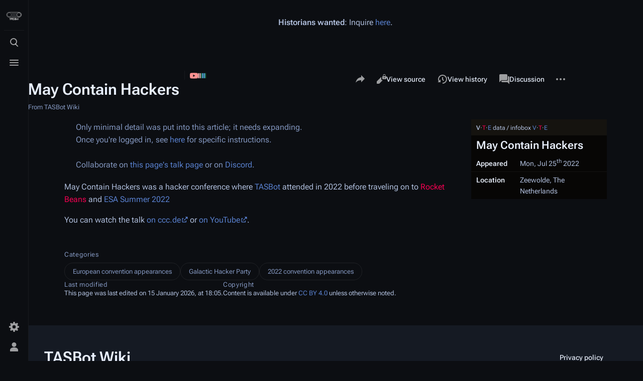

--- FILE ---
content_type: text/html; charset=UTF-8
request_url: https://tas.bot/wiki/May_Contain_Hackers
body_size: 7810
content:
<!DOCTYPE html>
<html class="client-nojs skin-citizen-dark skin-theme-clientpref-night citizen-feature-autohide-navigation-clientpref-1 citizen-feature-pure-black-clientpref-0 citizen-feature-custom-font-size-clientpref-standard citizen-feature-custom-width-clientpref-standard" lang="en" dir="ltr">
<head>
<meta charset="UTF-8">
<title>May Contain Hackers - TASBot Wiki</title>
<script>document.documentElement.className="client-js skin-citizen-dark skin-theme-clientpref-night citizen-feature-autohide-navigation-clientpref-1 citizen-feature-pure-black-clientpref-0 citizen-feature-custom-font-size-clientpref-standard citizen-feature-custom-width-clientpref-standard";RLCONF={"wgBreakFrames":false,"wgSeparatorTransformTable":["",""],"wgDigitTransformTable":["",""],"wgDefaultDateFormat":"dmy","wgMonthNames":["","January","February","March","April","May","June","July","August","September","October","November","December"],"wgRequestId":"0207634779fbd7e4fdb8b0ed","wgCanonicalNamespace":"","wgCanonicalSpecialPageName":false,"wgNamespaceNumber":0,"wgPageName":"May_Contain_Hackers","wgTitle":"May Contain Hackers","wgCurRevisionId":1907,"wgRevisionId":1907,"wgArticleId":31,"wgIsArticle":true,"wgIsRedirect":false,"wgAction":"view","wgUserName":null,"wgUserGroups":["*"],"wgCategories":["Pages linking to Wikidata","Stubs","Pages linking to YouTube","European convention appearances"
,"Galactic Hacker Party","2022 convention appearances"],"wgPageViewLanguage":"en","wgPageContentLanguage":"en","wgPageContentModel":"wikitext","wgRelevantPageName":"May_Contain_Hackers","wgRelevantArticleId":31,"wgIsProbablyEditable":false,"wgRelevantPageIsProbablyEditable":false,"wgRestrictionEdit":[],"wgRestrictionMove":[],"wgVisualEditor":{"pageLanguageCode":"en","pageLanguageDir":"ltr","pageVariantFallbacks":"en"},"wgEditSubmitButtonLabelPublish":false};RLSTATE={"site.styles":"ready","user.styles":"ready","user":"ready","user.options":"loading","ext.PortableInfobox.styles":"ready","skins.citizen.styles":"ready","skins.citizen.icons":"ready","ext.visualEditor.desktopArticleTarget.noscript":"ready"};RLPAGEMODULES=["ext.PortableInfobox.scripts","site","mediawiki.page.ready","skins.citizen.scripts","ext.visualEditor.desktopArticleTarget.init","ext.visualEditor.targetLoader"];</script>
<script>(RLQ=window.RLQ||[]).push(function(){mw.loader.impl(function(){return["user.options@12s5i",function($,jQuery,require,module){mw.user.tokens.set({"patrolToken":"+\\","watchToken":"+\\","csrfToken":"+\\"});
}];});});</script>
<link rel="stylesheet" href="/load.php?lang=en&amp;modules=ext.PortableInfobox.styles%7Cext.visualEditor.desktopArticleTarget.noscript%7Cskins.citizen.icons%2Cstyles&amp;only=styles&amp;skin=citizen">
<script async="" src="/load.php?lang=en&amp;modules=startup&amp;only=scripts&amp;raw=1&amp;skin=citizen"></script>
<meta name="ResourceLoaderDynamicStyles" content="">
<link rel="stylesheet" href="/load.php?lang=en&amp;modules=site.styles&amp;only=styles&amp;skin=citizen">
<meta name="generator" content="MediaWiki 1.43.0">
<meta name="robots" content="max-image-preview:standard">
<meta name="format-detection" content="telephone=no">
<meta name="theme-color" content="#0d0e12">
<meta name="viewport" content="width=device-width, initial-scale=1.0, user-scalable=yes, minimum-scale=0.25, maximum-scale=5.0">
<link rel="icon" href="/static/favicon.ico">
<link rel="search" type="application/opensearchdescription+xml" href="/rest.php/v1/search" title="TASBot Wiki (en)">
<link rel="EditURI" type="application/rsd+xml" href="https://tas.bot/api.php?action=rsd">
<link rel="license" href="/wiki/TASBot_Wiki:Copyrights">
<link rel="alternate" type="application/atom+xml" title="TASBot Wiki Atom feed" href="/index.php?title=Special:RecentChanges&amp;feed=atom">
	<meta property="og:type" content="article">

	<meta property="og:site_name" content="TASBot Wiki">

	<meta property="og:title" content="May Contain Hackers">

	<meta property="og:url" content="https://tas.bot/wiki/May_Contain_Hackers">

<script>const LEGACY_PREFIX='skin-citizen-';window.clientPrefs=()=>{let className=document.documentElement.className;const storage=localStorage.getItem('mwclientpreferences');if(storage){storage.split(',').forEach((pref)=>{className=className.replace(new RegExp('(^| )'+pref.replace(/-clientpref-\w+$|[^\w-]+/g,'')+'-clientpref-\\w+( |$)'),'$1'+pref+'$2');if(pref.startsWith('skin-theme-clientpref-')){const CLIENTPREFS_THEME_MAP={os:'auto',day:'light',night:'dark'};const matchedKey=CLIENTPREFS_THEME_MAP[pref.replace('skin-theme-clientpref-','')];if(matchedKey){const classesToRemove=Object.values(CLIENTPREFS_THEME_MAP).map((theme)=>LEGACY_PREFIX+theme);className=className.replace(new RegExp(classesToRemove.join('|'),'g'),'');className+=` ${LEGACY_PREFIX}${matchedKey}`;}}});document.documentElement.className=className;}};(()=>{window.clientPrefs();})();</script>
</head>
<body class="citizen-sections-enabled mediawiki ltr sitedir-ltr mw-hide-empty-elt ns-0 ns-subject page-May_Contain_Hackers rootpage-May_Contain_Hackers skin-citizen action-view skin--responsive">
<header class="mw-header citizen-header">
	<div class="citizen-header__logo">
		<a href="/wiki/Main_Page" class="mw-logo citizen-header__button" title="Visit the main page">
			<img class="mw-logo-icon" src="/static/TASBotLogoVectorDark2.svg" alt="" aria-hidden="true" height="32" width="32">
			<span class="citizen-ui-icon mw-ui-icon-home mw-ui-icon-wikimedia-home"></span>
		</a>
	</div>
		
<div class="citizen-search citizen-header__item citizen-dropdown">
	<details id="citizen-search-details" class="citizen-dropdown-details">
		<summary
			class="citizen-dropdown-summary" 
			title="Toggle search [/]"
			aria-details="citizen-search__card">
			<span class="citizen-ui-icon">
				<span></span>
				<span></span>
				<span></span>
			</span>
			<span>Toggle search</span>
		</summary>
		
	</details>
	<div role="search" id="citizen-search__card" class="citizen-search-box citizen-search__card citizen-menu__card">
		<form action="/index.php" class="citizen-search__form" id="searchform" autocomplete="off">
			<input type="hidden" name="title" value="Special:Search">
			<label class="citizen-search__formIcon" for="searchInput">
				<span class="citizen-search__icon citizen-ui-icon mw-ui-icon-wikimedia-search"></span>
				<span class="screen-reader-text">Search</span>
			</label>
			<input type="search" name="search" placeholder="Search TASBot Wiki" aria-label="Search TASBot Wiki" autocapitalize="sentences" title="Search TASBot Wiki [f]" accesskey="f" id="searchInput">
			<a
				class="citizen-search__random citizen-search__formButton"
				href="/wiki/Special:Random"
				title="Random page">
				<span class="citizen-ui-icon mw-ui-icon-wikimedia-die"></span>
				<span class="screen-reader-text"></span>
			</a>
		</form>
		<div class="citizen-search__footer">
			<div class="citizen-search__footer-start">Powered by MediaWiki</div>
			<div class="citizen-search__footer-end">
				<div class="citizen-keyboard-hint">
	<div class="citizen-keyboard-hint-label">Select item</div>
	<div class="citizen-keyboard-hint-key">↑ ↓</div>
</div>
<div class="citizen-keyboard-hint">
	<div class="citizen-keyboard-hint-label">Open search</div>
	<div class="citizen-keyboard-hint-key">/</div>
</div>
<div class="citizen-keyboard-hint">
	<div class="citizen-keyboard-hint-label">Exit search</div>
	<div class="citizen-keyboard-hint-key">Esc</div>
</div>

			</div>
		</div>
	</div>
</div>

	<div class="citizen-drawer citizen-header__item citizen-dropdown">
		<details class="citizen-dropdown-details">
			<summary
			class="citizen-dropdown-summary" 
			title="Toggle menu"
			aria-details="citizen-drawer__card">
			<span class="citizen-ui-icon">
				<span></span>
				<span></span>
				<span></span>
			</span>
			<span>Toggle menu</span>
		</summary>	</details>
		<div id="citizen-drawer__card" class="citizen-drawer__card citizen-menu__card">
			<header class="citizen-drawer__header">
				<a href="/wiki/Main_Page" class="mw-logo citizen-drawer__logo" title="Visit the main page">
				<img class="mw-logo-icon" src="/static/TASBotLogoVectorDark2.svg" alt="" aria-hidden="true" height="80" width="80" loading="lazy">
			</a>
						<div class="citizen-drawer__siteinfo">
					<div class="citizen-siteStats">
	<div class="citizen-siteStats__item" id="citizen-siteStats__item--articles" title="articles">
		<span class="citizen-ui-icon mw-ui-icon-article mw-ui-icon-wikimedia-article"></span>
		<span>67</span>
	</div>
	<div class="citizen-siteStats__item" id="citizen-siteStats__item--images" title="files">
		<span class="citizen-ui-icon mw-ui-icon-image mw-ui-icon-wikimedia-image"></span>
		<span>27</span>
	</div>
	<div class="citizen-siteStats__item" id="citizen-siteStats__item--users" title="users">
		<span class="citizen-ui-icon mw-ui-icon-userAvatar mw-ui-icon-wikimedia-userAvatar"></span>
		<span>20</span>
	</div>
	<div class="citizen-siteStats__item" id="citizen-siteStats__item--edits" title="edits">
		<span class="citizen-ui-icon mw-ui-icon-edit mw-ui-icon-wikimedia-edit"></span>
		<span>1.9K</span>
	</div>
</div>
					<div class="mw-logo-wordmark">TASBot Wiki</div>
							</div>
			</header>
				<section id="citizen-main-menu" class="citizen-main-menu citizen-drawer__menu">
				<nav
	id="p-navigation"
	class="citizen-menu mw-portlet mw-portlet-navigation"
	
	
>
	<div class="citizen-menu__heading">
		Navigation
	</div>
	<div class="citizen-menu__content">
		
		<ul class="citizen-menu__content-list">
			
			<li id="n-mainpage-description" class="mw-list-item"><a href="/wiki/Main_Page" title="Visit the main page [z]" accesskey="z"><span class="citizen-ui-icon mw-ui-icon-home mw-ui-icon-wikimedia-home"></span> <span>Main page</span></a></li><li id="n-recentchanges" class="mw-list-item"><a href="/wiki/Special:RecentChanges" title="A list of recent changes in the wiki [r]" accesskey="r"><span class="citizen-ui-icon mw-ui-icon-recentChanges mw-ui-icon-wikimedia-recentChanges"></span> <span>Recent changes</span></a></li><li id="n-randompage" class="mw-list-item"><a href="/wiki/Special:Random" title="Load a random page [x]" accesskey="x"><span class="citizen-ui-icon mw-ui-icon-die mw-ui-icon-wikimedia-die"></span> <span>Random page</span></a></li><li id="n-help-mediawiki" class="mw-list-item"><a href="https://www.mediawiki.org/wiki/Special:MyLanguage/Help:Contents"><span class="citizen-ui-icon mw-ui-icon-help mw-ui-icon-wikimedia-help"></span> <span>Help about MediaWiki</span></a></li><li id="t-specialpages" class="mw-list-item"><a href="/wiki/Special:SpecialPages" title="A list of all special pages [q]" accesskey="q"><span class="citizen-ui-icon mw-ui-icon-specialPages mw-ui-icon-wikimedia-specialPages"></span> <span>Special pages</span></a></li><li id="t-upload" class="mw-list-item"><a href="/wiki/Special:Upload" title="Upload files [u]" accesskey="u"><span class="citizen-ui-icon mw-ui-icon-upload mw-ui-icon-wikimedia-upload"></span> <span>Upload file</span></a></li>
		</ul>
		
	</div></nav>
				
			</section>	</div>
	</div>	<div class="citizen-header__inner">
		<div class="citizen-header__start"></div>
		<div class="citizen-header__end">
			<div class="citizen-preferences citizen-header__item citizen-dropdown">
				<details id="citizen-preferences-details" class="citizen-dropdown-details">
					<summary
						class="citizen-dropdown-summary" 
						title="Toggle preferences menu"
						aria-details="citizen-preferences__card">
						<span class="citizen-ui-icon mw-ui-icon-wikimedia-settings"></span>
						<span>Toggle preferences menu</span>
					</summary>
				</details>
				<div id="citizen-preferences__card" class="citizen-menu__card">
					<div
						id="citizen-preferences-content"
						class="citizen-preferences-content"
					></div>
				</div>
			</div>			<nav
	id="p-notifications"
	class="citizen-menu mw-portlet mw-portlet-notifications emptyPortlet"
	
	
>
	<div class="citizen-menu__heading">
		notifications
	</div>
	<div class="citizen-menu__content">
		
		<ul class="citizen-menu__content-list">
			
			
		</ul>
		
	</div></nav>
			<div class="citizen-userMenu citizen-header__item citizen-dropdown">
				<details class="citizen-dropdown-details">
					<summary
						class="citizen-dropdown-summary" 
						title="Toggle personal menu"
						aria-details="citizen-userMenu__card">
						<span class="citizen-ui-icon mw-ui-icon-wikimedia-userAvatar"></span>
						<span>Toggle personal menu</span>
					</summary>
				</details>
				<div id="citizen-userMenu__card" class="citizen-menu__card">
					<div class="citizen-userInfo">
	<div class="citizen-userInfo-title">
		<div>Not logged in</div>
		
	</div>
	<div class="citizen-userInfo-text">
		<div>Your IP address will be publicly visible if you make any edits.</div>
	</div>
</div>
					<nav
	id="p-user-interface-preferences"
	class="citizen-menu mw-portlet mw-portlet-user-interface-preferences emptyPortlet"
	
	
>
	<div class="citizen-menu__heading">
		user-interface-preferences
	</div>
	<div class="citizen-menu__content">
		
		<ul class="citizen-menu__content-list">
			
			
		</ul>
		
	</div></nav>
					<nav
	id="p-personal"
	class="citizen-menu mw-portlet mw-portlet-personal"
	 title="User menu"
	
>
	<div class="citizen-menu__heading">
		Personal tools
	</div>
	<div class="citizen-menu__content">
		
		<ul class="citizen-menu__content-list">
			
			<li id="pt-createaccount" class="mw-list-item"><a href="/index.php?title=Special:CreateAccount&amp;returnto=May+Contain+Hackers" title="You are encouraged to create an account and log in; however, it is not mandatory"><span class="citizen-ui-icon mw-ui-icon-userAdd mw-ui-icon-wikimedia-userAdd"></span> <span>Create account</span></a></li><li id="pt-login" class="mw-list-item"><a href="/index.php?title=Special:UserLogin&amp;returnto=May+Contain+Hackers" title="You are encouraged to log in; however, it is not mandatory [o]" accesskey="o"><span class="citizen-ui-icon mw-ui-icon-logIn mw-ui-icon-wikimedia-logIn"></span> <span>Log in</span></a></li>
		</ul>
		
	</div></nav>
				</div>
			</div>		</div>
	</div>
</header>
<div class="citizen-page-container">
	<div class="citizen-sitenotice-container">
		<div id="siteNotice"><div id="localNotice" data-nosnippet=""><div class="anonnotice" lang="en" dir="ltr"><p><br />
<b>Historians wanted</b>: Inquire <a href="/wiki/TASBot_Wiki:About#Editing" title="TASBot Wiki:About">here</a>.
</p></div></div></div>
	</div>
	<main class="mw-body " id="content">
		<header class="mw-body-header citizen-page-header" id="citizen-page-header">
			<div class="citizen-page-header-inner">
				
<div class="citizen-page-heading">
	<div class="firstHeading-container">
		<h1 id="firstHeading" class="firstHeading mw-first-heading"><span class="mw-page-title-main">May Contain Hackers</span></h1>
		
		<div class="mw-indicators">
		<div id="mw-indicator-i-vod-YouTube-32D9PY8n5AE" class="mw-indicator"><div class="mw-parser-output"><small><a href="/index.php?title=Category:Pages_linking_to_YouTube/32D9PY8n5AE&amp;action=edit&amp;redlink=1" class="new" title="Category:Pages linking to YouTube/32D9PY8n5AE (page does not exist)">&#x200b;</a><span class="mw-default-size" typeof="mw:File"><span><img src="/images/thumb/7/75/YouTube.svg/16px-YouTube.svg.png" decoding="async" width="16" height="16" class="mw-file-element" srcset="/images/thumb/7/75/YouTube.svg/24px-YouTube.svg.png 1.5x, /images/thumb/7/75/YouTube.svg/32px-YouTube.svg.png 2x" /></span></span></small></div></div>
		<div id="mw-indicator-i-wikidata-Q113493162" class="mw-indicator"><div class="mw-parser-output"><span class="mw-default-size" typeof="mw:File"><a href="https://www.wikidata.org/wiki/Q113493162" title="Wikidata Item for this page&#39;s subject"><img alt="Wikidata Item for this page&#39;s subject" src="/images/thumb/c/c5/Wikidata.png/16px-Wikidata.png" decoding="async" width="16" height="16" class="mw-file-element" srcset="/images/thumb/c/c5/Wikidata.png/24px-Wikidata.png 1.5x, /images/thumb/c/c5/Wikidata.png/32px-Wikidata.png 2x" /></a></span></div></div>
		</div>	</div>
	<div id="siteSub">From TASBot Wiki</div>
	<a href="#top" class="citizen-jumptotop" title="Back to top"></a>
</div>
				
<div class="page-actions">
	<button
		id="citizen-share"
		class="citizen-share citizen-button citizen-dropdown-summary"
		title="Share this page"
	>
		<span class="citizen-ui-icon mw-ui-icon-wikimedia-share"></span>
		<span>Share this page</span>
	</button>	
		<nav
	id="p-views"
	class="citizen-menu mw-portlet mw-portlet-views"
	
	
>
	<div class="citizen-menu__heading">
		Views
	</div>
	<div class="citizen-menu__content">
		
		<ul class="citizen-menu__content-list">
			
			<li id="ca-view" class="selected mw-list-item"><a href="/wiki/May_Contain_Hackers"><span class="citizen-ui-icon mw-ui-icon-article mw-ui-icon-wikimedia-article"></span> <span>Read</span></a></li><li id="ca-viewsource" class="mw-list-item"><a href="/index.php?title=May_Contain_Hackers&amp;action=edit" title="This page is protected.&#10;You can view its source [e]" accesskey="e"><span class="citizen-ui-icon mw-ui-icon-editLock mw-ui-icon-wikimedia-editLock"></span> <span>View source</span></a></li><li id="ca-history" class="mw-list-item"><a href="/index.php?title=May_Contain_Hackers&amp;action=history" title="Past revisions of this page [h]" accesskey="h"><span class="citizen-ui-icon mw-ui-icon-history mw-ui-icon-wikimedia-history"></span> <span>View history</span></a></li>
		</ul>
		
	</div></nav>
		<nav
	id="p-associated-pages"
	class="citizen-menu mw-portlet mw-portlet-associated-pages"
	
	
>
	<div class="citizen-menu__heading">
		associated-pages
	</div>
	<div class="citizen-menu__content">
		
		<ul class="citizen-menu__content-list">
			
			<li id="ca-nstab-main" class="selected mw-list-item"><a href="/wiki/May_Contain_Hackers" title="View the content page [c]" accesskey="c"><span class="citizen-ui-icon mw-ui-icon-article mw-ui-icon-wikimedia-article"></span> <span>Page</span></a></li><li id="ca-talk" class="new mw-list-item"><a href="/index.php?title=Talk:May_Contain_Hackers&amp;action=edit&amp;redlink=1" rel="discussion" class="new" title="Discussion about the content page (page does not exist) [t]" accesskey="t"><span class="citizen-ui-icon mw-ui-icon-speechBubbles mw-ui-icon-wikimedia-speechBubbles"></span> <span>Discussion</span></a></li>
		</ul>
		
	</div></nav>
	<div class="page-actions-more page-actions__item citizen-dropdown">
	<details class="citizen-dropdown-details">
		<summary
			class="citizen-dropdown-summary" 
			title="More actions"
			aria-details="page-actions-more__card">
			<span class="citizen-ui-icon mw-ui-icon-wikimedia-ellipsis"></span>
			<span>More actions</span>
		</summary>
	</details>
	<aside id="page-actions-more__card" class="citizen-menu__card">
				<nav
	id="p-cactions"
	class="citizen-menu mw-portlet mw-portlet-cactions emptyPortlet"
	 title="More options"
	
>
	<div class="citizen-menu__heading">
		More
	</div>
	<div class="citizen-menu__content">
		
		<ul class="citizen-menu__content-list">
			
			
		</ul>
		
	</div></nav>
		<nav
	id="p-tb"
	class="citizen-menu mw-portlet mw-portlet-tb"
	
	
>
	<div class="citizen-menu__heading">
		Tools
	</div>
	<div class="citizen-menu__content">
		
		<ul class="citizen-menu__content-list">
			
			<li id="t-whatlinkshere" class="mw-list-item"><a href="/wiki/Special:WhatLinksHere/May_Contain_Hackers" title="A list of all wiki pages that link here [j]" accesskey="j"><span class="citizen-ui-icon mw-ui-icon-articleRedirect mw-ui-icon-wikimedia-articleRedirect"></span> <span>What links here</span></a></li><li id="t-recentchangeslinked" class="mw-list-item"><a href="/wiki/Special:RecentChangesLinked/May_Contain_Hackers" rel="nofollow" title="Recent changes in pages linked from this page [k]" accesskey="k"><span class="citizen-ui-icon mw-ui-icon-recentChanges mw-ui-icon-wikimedia-recentChanges"></span> <span>Related changes</span></a></li><li id="t-print" class="mw-list-item"><a href="javascript:print();" rel="alternate" title="Printable version of this page [p]" accesskey="p"><span class="citizen-ui-icon mw-ui-icon-printer mw-ui-icon-wikimedia-printer"></span> <span>Printable version</span></a></li><li id="t-permalink" class="mw-list-item"><a href="/index.php?title=May_Contain_Hackers&amp;oldid=1907" title="Permanent link to this revision of this page"><span class="citizen-ui-icon mw-ui-icon-link mw-ui-icon-wikimedia-link"></span> <span>Permanent link</span></a></li><li id="t-info" class="mw-list-item"><a href="/index.php?title=May_Contain_Hackers&amp;action=info" title="More information about this page"><span class="citizen-ui-icon mw-ui-icon-infoFilled mw-ui-icon-wikimedia-infoFilled"></span> <span>Page information</span></a></li>
		</ul>
		
	</div></nav>
	</aside>
</div>
</div>
			</div>
		</header>
		<div id="citizen-page-header-sticky-placeholder"></div>
		<div id="citizen-page-header-sticky-sentinel"></div>
		<div class="citizen-body-container">
			<div id="bodyContent" class="citizen-body" aria-labelledby="firstHeading">
				<div id="contentSub"><div id="mw-content-subtitle"></div></div>
				
				
				<div id="mw-content-text" class="mw-body-content"><div class="mw-content-ltr mw-parser-output" lang="en" dir="ltr"><section class="citizen-section" id="citizen-section-0"><p class="mw-empty-elt"> 
</p><aside class="portable-infobox noexcerpt searchaux pi-background pi-theme-default pi-layout-default"><nav class="pi-navigation pi-item-spacing pi-secondary-background pi-secondary-font"><span style="float: inline-end;"><small><a class="mw-selflink selflink">V</a>·<a href="/index.php?title=Talk:May_Contain_Hackers&amp;action=edit&amp;redlink=1" class="new" title="Talk:May Contain Hackers (page does not exist)">T</a>·<a href="/wiki/Special:EditPage/May_Contain_Hackers" title="Special:EditPage/May Contain Hackers">E</a> data / infobox <a href="/wiki/Template:Infobox_appearance" title="Template:Infobox appearance">V</a>·<a href="/index.php?title=Template_talk:Infobox_appearance&amp;action=edit&amp;redlink=1" class="new" title="Template talk:Infobox appearance (page does not exist)">T</a>·<a href="/wiki/Special:EditPage/Template:Infobox_appearance" title="Special:EditPage/Template:Infobox appearance">E</a></small></span><br></nav><h2 class="pi-item pi-item-spacing pi-title" data-source="name">May Contain Hackers</h2><div class="pi-item pi-data pi-item-spacing pi-border-color" data-source="date">
		<h3 class="pi-data-label pi-secondary-font">Appeared</h3>
	<div class="pi-data-value pi-font"><span style="white-space: nowrap;">Mon, Jul 25<sup>th</sup> 2022</span></div>
</div><div class="pi-item pi-data pi-item-spacing pi-border-color" data-source="location">
		<h3 class="pi-data-label pi-secondary-font">Location</h3>
	<div class="pi-data-value pi-font">Zeewolde, The Netherlands </div>
</div></aside>

<p class="mw-empty-elt"></p>
<blockquote>
<table class="ambox ambox-stub">
<tbody><tr>
<td><div class="ambox-image-placeholder">
</div></td>
<td>Only minimal detail was put into this article; it needs expanding.
<p>Once you're logged in, see <a href="/wiki/TASBot_Wiki:Events_Contributions" title="TASBot Wiki:Events Contributions">here</a> for specific instructions.<br><br>Collaborate on <span class="plainlinks redlink"><a rel="nofollow" class="external text" href="https://tas.bot/index.php?title=Special:EditPage/Talk:May_Contain_Hackers&amp;redlink=1"><span style="color: var(--color-link-new);" title="Special:EditPage/Talk:May Contain Hackers (page does not exist)">this page's talk page</span></a></span> or on <a href="/wiki/Discord" title="Discord">Discord</a>.
</p>
</td></tr></tbody></table></blockquote>
<p>May Contain Hackers was a hacker conference where <a href="/wiki/TASBot" title="TASBot">TASBot</a> attended in 2022 before traveling on to <a href="/index.php?title=Rocket_Beans&amp;action=edit&amp;redlink=1" class="new" title="Rocket Beans (page does not exist)">Rocket Beans</a> and <a href="/wiki/ESA_Summer_2022" class="mw-redirect" title="ESA Summer 2022">ESA Summer 2022</a>
</p><p>You can watch the talk <a rel="nofollow" class="external text" href="https://media.ccc.de/v/mch2022-277-tasbot-oot-ace-how-to-get-the-triforce-on-an-n64-via-controller-input">on ccc.de</a> or  <a rel="nofollow" class="external text" href="https://youtu.be/32D9PY8n5AE">on YouTube</a>.
</p>
<!-- 
NewPP limit report
Cached time: 20260125161017
Cache expiry: 86400
Reduced expiry: false
Complications: []
CPU time usage: 0.110 seconds
Real time usage: 0.135 seconds
Preprocessor visited node count: 313/1000000
Post‐expand include size: 4733/2097152 bytes
Template argument size: 1369/2097152 bytes
Highest expansion depth: 12/100
Expensive parser function count: 1/100
Unstrip recursion depth: 0/20
Unstrip post‐expand size: 1539/5000000 bytes
-->
<!--
Transclusion expansion time report (%,ms,calls,template)
100.00%  128.815      1 -total
 62.37%   80.346      1 Template:Infobox_appearance
 16.21%   20.886      1 Template:Ambox_stub
 13.09%   16.861      1 Template:Ambox
 12.39%   15.956      1 Template:Topicon_Wikidata
 12.33%   15.886      2 Template:Topicon
 10.66%   13.737      1 Template:Pretty_date
  9.99%   12.875      1 Template:Collab
  8.74%   11.253      1 Template:YouTube_video
  7.13%    9.189      1 Template:Float_right
-->

<!-- Saved in parser cache with key my_wiki:pcache:idhash:31-0!canonical and timestamp 20260125161017 and revision id 1907. Rendering was triggered because: diff-page
 -->
</section></div>
<div class="printfooter" data-nosnippet="">Retrieved from "<a dir="ltr" href="https://tas.bot/index.php?title=May_Contain_Hackers&amp;oldid=1907">https://tas.bot/index.php?title=May_Contain_Hackers&amp;oldid=1907</a>"</div></div>
			</div>
			
			<footer class="citizen-page-footer">
				<div id="catlinks" class="catlinks" data-mw="interface"><div id="mw-normal-catlinks" class="mw-normal-catlinks"><a href="/wiki/Special:Categories" title="Special:Categories">Categories</a>: <ul><li><a href="/wiki/Category:European_convention_appearances" title="Category:European convention appearances">European convention appearances</a></li><li><a href="/wiki/Category:Galactic_Hacker_Party" title="Category:Galactic Hacker Party">Galactic Hacker Party</a></li><li><a href="/wiki/Category:2022_convention_appearances" title="Category:2022 convention appearances">2022 convention appearances</a></li></ul></div><div id="mw-hidden-catlinks" class="mw-hidden-catlinks mw-hidden-cats-hidden">Hidden categories: <ul><li><a href="/wiki/Category:Pages_linking_to_Wikidata" title="Category:Pages linking to Wikidata">Pages linking to Wikidata</a></li><li><a href="/wiki/Category:Stubs" title="Category:Stubs">Stubs</a></li><li><a href="/wiki/Category:Pages_linking_to_YouTube" title="Category:Pages linking to YouTube">Pages linking to YouTube</a></li></ul></div></div>
					<div class="page-info">
		    <section id="footer-info-lastmod" class="page-info__item">
		        <div class="page-info__label">Last modified</div>
		        <div class="page-info__text"> This page was last edited on 15 January 2026, at 18:05.</div>
		    </section>
		    <section id="footer-info-copyright" class="page-info__item">
		        <div class="page-info__label">Copyright</div>
		        <div class="page-info__text">Content is available under <a href="/wiki/TASBot_Wiki:Copyrights" title="TASBot Wiki:Copyrights">CC BY 4.0</a> unless otherwise noted.</div>
		    </section>
		</div>
</footer>		</div>
	</main>
	
	 

<footer class="mw-footer citizen-footer" >
	<div class="citizen-footer__container">
		<section class="citizen-footer__content">
			<div class="citizen-footer__siteinfo">
				<div id="footer-sitetitle" class="mw-wiki-title"><div class="mw-logo-wordmark">TASBot Wiki</div>
</div>
				<p id="footer-desc">Official TASBot wiki</p>
			</div>
			<nav id="footer-places" >
	<ul>
		<li id="footer-places-privacy"><a href="/wiki/TASBot_Wiki:Privacy_policy">Privacy policy</a></li>
		<li id="footer-places-about"><a href="/wiki/TASBot_Wiki:About">About TASBot Wiki</a></li>
	</ul>
</nav>
		</section>
		<section class="citizen-footer__bottom">
			<div id="footer-tagline">TASBot - games played perfectly for charity</div>
			<nav id="footer-icons" class="noprint">
	<ul>
		<li id="footer-copyrightico"><a href="https://creativecommons.org/licenses/by/4.0/" class="cdx-button cdx-button--fake-button cdx-button--size-large cdx-button--fake-button--enabled"><img src="/resources/assets/licenses/cc-by.png" alt="CC BY 4.0" width="88" height="31" loading="lazy"></a></li>
		<li id="footer-poweredbyico"><a href="https://www.mediawiki.org/" class="cdx-button cdx-button--fake-button cdx-button--size-large cdx-button--fake-button--enabled"><img src="/resources/assets/poweredby_mediawiki.svg" alt="Powered by MediaWiki" width="88" height="31" loading="lazy"></a></li>
	</ul>
</nav>
		</section>
	</div>
</footer>
</div>
<script>(RLQ=window.RLQ||[]).push(function(){mw.config.set({"wgBackendResponseTime":196,"wgPageParseReport":{"limitreport":{"cputime":"0.110","walltime":"0.135","ppvisitednodes":{"value":313,"limit":1000000},"postexpandincludesize":{"value":4733,"limit":2097152},"templateargumentsize":{"value":1369,"limit":2097152},"expansiondepth":{"value":12,"limit":100},"expensivefunctioncount":{"value":1,"limit":100},"unstrip-depth":{"value":0,"limit":20},"unstrip-size":{"value":1539,"limit":5000000},"timingprofile":["100.00%  128.815      1 -total"," 62.37%   80.346      1 Template:Infobox_appearance"," 16.21%   20.886      1 Template:Ambox_stub"," 13.09%   16.861      1 Template:Ambox"," 12.39%   15.956      1 Template:Topicon_Wikidata"," 12.33%   15.886      2 Template:Topicon"," 10.66%   13.737      1 Template:Pretty_date","  9.99%   12.875      1 Template:Collab","  8.74%   11.253      1 Template:YouTube_video","  7.13%    9.189      1 Template:Float_right"]},"cachereport":{"timestamp":"20260125161017","ttl":86400,"transientcontent":false}}});});</script>
</body>
</html>

--- FILE ---
content_type: text/css; charset=utf-8
request_url: https://tas.bot/load.php?lang=en&modules=site.styles&only=styles&skin=citizen
body_size: 751
content:
.mw-parser-output a.extiw::after{background-color:currentColor;content:"";display:inline-block;height:0.75em;margin-left:0.125em;mask:url("data:image/svg+xml,%3Csvg xmlns=%22http://www.w3.org/2000/svg%22 width=%2220%22 height=%2220%22 aria-hidden=%22true%22 viewBox=%220 0 20 20%22%3E %3Cg fill=%22currentColor%22%3E %3Cpath d=%22M17 17H3V3h5V1H3a2 2 0 0 0-2 2v14a2 2 0 0 0 2 2h14a2 2 0 0 0 2-2v-5h-2z%22/%3E %3Cpath d=%22m11 1 3.29 3.29-5.73 5.73 1.42 1.42 5.73-5.73L19 9V1z%22/%3E %3C/g%3E %3C/svg%3E") no-repeat 50% 50%;mask-size:contain;width:0.75em}.mw-parser-output :is(a.extiw:hover,a.extiw:visited:hover){color:var(--color-link--hover,currentColor)}.mw-parser-output .plainlinks a.extiw::after{content:none}.mw-content-rtl .mw-parser-output a.extiw::after{transform:scaleX(-1)}:is(a.extiw,a.external) code{color:var(--color-link)}.mw-babel-wrapper{border:1px solid currentColor;border-spacing:0;box-sizing:border-box;margin:1px;padding:0;width:100%}.mw-babel-header{font-weight:bold;text-align:center}.mw-babel-footer{font-size:85%;font-weight:normal;text-align:center}.mw-babel-box-0{--mw-babel-primary-color:#FFBBBB}.mw-babel-box-1{--mw-babel-primary-color:#E0C0E0}.mw-babel-box-2{--mw-babel-primary-color:#BCB9EF}.mw-babel-box-3{--mw-babel-primary-color:#99B3FF}.mw-babel-box-4{--mw-babel-primary-color:#77E0E8}.mw-babel-box-5{--mw-babel-primary-color:#FFCF4D}.mw-babel-box-N{--mw-babel-primary-color:#6EF7A7}.mw-babel-box{background-color:var(--mw-babel-primary-color,transparent);border:1px solid var(--mw-babel-primary-color,transparent);margin:1px}.mw-babel-box table{border-spacing:0;margin:0 !important;width:100%}.mw-babel-box th{font-size:1.25em;height:45px;min-width:45px;text-align:center;width:45px}.mw-babel-box td{background-color:#FFFFFF9F;font-size:.85em;line-height:1.25em;padding:.5em;width:100%}@media all and (min-width:480px){.mw-babel-wrapper{clear:right;float:right;width:238px}.mw-content-ltr .mw-babel-wrapper{clear:right;float:right}.mw-content-rtl .mw-babel-wrapper{clear:left;float:left}.mw-babel-box{clear:right;float:right;width:238px}.mw-content-ltr .mw-babel-box{clear:right;float:right}.mw-content-rtl .mw-babel-box{clear:left;float:left}}#kFooterIncome,#kLegal,#kLinks .col-sm:not(:first-child){display:none}.citizen-table-wrapper{margin:var(--space-md,initial) 0}.citizen-table-wrapper table{margin:0}.skin-citizen-light .mw-logo-icon{filter:invert(1)}h3 > p{margin:initial}.skin-citizen-dark .mw-babel-box{color:var(--color-base--subtle,currentColor)}

--- FILE ---
content_type: image/svg+xml
request_url: https://tas.bot/static/TASBotLogoVectorDark2.svg
body_size: 7303
content:
<?xml version="1.0" encoding="UTF-8" standalone="no"?>
<!-- Created with Inkscape (http://www.inkscape.org/) -->

<svg
   version="1.1"
   id="svg2163"
   xml:space="preserve"
   width="568.82532"
   height="567.12"
   viewBox="0 0 568.82532 567.12"
   sodipodi:docname="TASBotLogoVectorDark2.svg"
   inkscape:version="1.1.1 (3bf5ae0d25, 2021-09-20)"
   xmlns:inkscape="http://www.inkscape.org/namespaces/inkscape"
   xmlns:sodipodi="http://sodipodi.sourceforge.net/DTD/sodipodi-0.dtd"
   xmlns="http://www.w3.org/2000/svg"
   xmlns:svg="http://www.w3.org/2000/svg"><defs
     id="defs2167"><clipPath
       clipPathUnits="userSpaceOnUse"
       id="clipPath2179"><path
         d="M 0,425.34 H 426.619 V 0 H 0 Z"
         id="path2177" /></clipPath></defs><sodipodi:namedview
     id="namedview2165"
     pagecolor="#505050"
     bordercolor="#eeeeee"
     borderopacity="1"
     inkscape:pageshadow="0"
     inkscape:pageopacity="0"
     inkscape:pagecheckerboard="0"
     showgrid="false"
     inkscape:zoom="1.1390887"
     inkscape:cx="188.30843"
     inkscape:cy="264.68527"
     inkscape:window-width="1920"
     inkscape:window-height="1017"
     inkscape:window-x="1912"
     inkscape:window-y="-8"
     inkscape:window-maximized="1"
     inkscape:current-layer="g2169" /><g
     id="g2169"
     inkscape:groupmode="layer"
     inkscape:label="TASBotLogo"
     transform="matrix(1.3333333,0,0,-1.3333333,0,567.12)"><g
       id="g2173"><g
         id="g2175"
         clip-path="url(#clipPath2179)"><g
           id="g2183"
           transform="translate(344.3094,179.0849)"><path
             d="m 0,0 h -262 c -37.556,0 -68,30.445 -68,68 0,37.556 30.444,68 68,68 H 0 C 37.556,136 68,105.556 68,68 68,30.445 37.556,0 0,0 Z"
             style="fill:none;stroke:#ffffff;stroke-width:4.469;stroke-linecap:butt;stroke-linejoin:miter;stroke-miterlimit:10;stroke-dasharray:none;stroke-opacity:1"
             id="path2185" /></g><g
           id="g2187"
           transform="translate(344.5906,186.5917)"><path
             d="m 0,0 h -261.657 c -33.655,0 -60.936,27.281 -60.936,60.935 0,33.654 27.281,60.935 60.936,60.935 H 0 c 33.653,0 60.935,-27.281 60.935,-60.935 C 60.935,27.281 33.653,0 0,0 Z"
             style="fill:none;stroke:#ffffff;stroke-width:2.68;stroke-linecap:butt;stroke-linejoin:miter;stroke-miterlimit:10;stroke-dasharray:none;stroke-opacity:1"
             id="path2189" /></g><g
           id="g2191"
           transform="translate(140.3152,247.0849)"><path
             d="m 0,0 c 0,-28.776 -23.955,-52.104 -53.505,-52.104 -29.551,0 -53.506,23.328 -53.506,52.104 0,28.776 23.955,52.104 53.506,52.104 C -23.955,52.104 0,28.776 0,0 Z"
             style="fill:none;stroke:#ffffff;stroke-width:4.328;stroke-linecap:butt;stroke-linejoin:miter;stroke-miterlimit:10;stroke-dasharray:none;stroke-opacity:1"
             id="path2193" /></g><g
           id="g2195"
           transform="translate(393.3142,247.0849)"><path
             d="m 0,0 c 0,-28.776 -23.955,-52.104 -53.506,-52.104 -29.55,0 -53.505,23.328 -53.505,52.104 0,28.776 23.955,52.104 53.505,52.104 C -23.955,52.104 0,28.776 0,0 Z"
             style="fill:none;stroke:#ffffff;stroke-width:4.328;stroke-linecap:butt;stroke-linejoin:miter;stroke-miterlimit:10;stroke-dasharray:none;stroke-opacity:1"
             id="path2197" /></g><g
           id="g2199"
           transform="translate(393.3142,247.0849)"><path
             d="m 0,0 c 0,-28.776 -23.955,-52.104 -53.506,-52.104 -29.55,0 -53.505,23.328 -53.505,52.104 0,28.776 23.955,52.104 53.505,52.104 C -23.955,52.104 0,28.776 0,0 Z"
             style="fill:none;stroke:#ffffff;stroke-width:4.328;stroke-linecap:butt;stroke-linejoin:miter;stroke-miterlimit:10;stroke-dasharray:none;stroke-opacity:1"
             id="path2201" /></g><g
           id="g2203"
           transform="translate(273.8855,207.786)"><path
             d="m 0,0 h -121.152 c -4.512,0 -8.169,3.657 -8.169,8.169 0,4.512 3.657,8.169 8.169,8.169 H 0 c 4.512,0 8.169,-3.657 8.169,-8.169 C 8.169,3.657 4.512,0 0,0 Z"
             style="fill:none;stroke:#ffffff;stroke-width:2.262;stroke-linecap:butt;stroke-linejoin:miter;stroke-miterlimit:10;stroke-dasharray:none;stroke-opacity:1"
             id="path2205" /></g><g
           id="g2207"
           transform="translate(258.1297,238.6952)"><path
             d="m 0,0 h -89.641 c -3.971,0 -7.191,3.22 -7.191,7.191 v 1.955 c 0,3.972 3.22,7.192 7.191,7.192 H 0 c 3.972,0 7.191,-3.22 7.191,-7.192 V 7.191 C 7.191,3.22 3.972,0 0,0 Z"
             style="fill:none;stroke:#ffffff;stroke-width:1.967;stroke-linecap:butt;stroke-linejoin:miter;stroke-miterlimit:10;stroke-dasharray:none;stroke-opacity:1"
             id="path2209" /></g><g
           id="g2211"
           transform="translate(273.8855,270.4882)"><path
             d="m 0,0 h -121.152 c -4.512,0 -8.169,3.657 -8.169,8.168 0,4.512 3.657,8.169 8.169,8.169 H 0 c 4.512,0 8.169,-3.657 8.169,-8.169 C 8.169,3.657 4.512,0 0,0 Z"
             style="fill:none;stroke:#ffffff;stroke-width:2.262;stroke-linecap:butt;stroke-linejoin:miter;stroke-miterlimit:10;stroke-dasharray:none;stroke-opacity:1"
             id="path2213" /></g><g
           id="g2215"
           transform="translate(126.3894,160.9403)"><path
             d="m 0,0 v -8.104 h -14.18 v -42.539 h -8.103 v 42.539 h -14.18 V 0 Z"
             style="fill:#ffffff;fill-opacity:1;fill-rule:nonzero;stroke:none"
             id="path2217" /></g><path
           d="m 163.721,152.837 h -24.309 v -13.166 h 24.309 z m -32.412,1.013 c 0,3.901 3.192,7.09 7.09,7.09 h 26.334 c 3.901,0 7.092,-3.189 7.092,-7.09 v -43.552 h -8.104 v 21.269 h -24.308 v -21.269 h -8.104 z"
           style="fill:#ffffff;fill-opacity:1;fill-rule:nonzero;stroke:none"
           id="path2219" /><g
           id="g2221"
           transform="translate(187.9461,132.5809)"><path
             d="m 0,0 c -3.9,0 -7.09,3.189 -7.09,7.09 l -0.002,14.18 c 0,3.9 3.192,7.089 7.092,7.089 H 29.373 V 20.256 H 1.012 V 8.104 L 22.281,8.102 c 3.901,0 7.092,-3.19 7.092,-7.09 v -16.205 c 0,-3.899 -3.191,-7.09 -7.092,-7.09 H -7.09 v 8.103 H 21.27 V 0 Z"
             style="fill:#ffffff;fill-opacity:1;fill-rule:nonzero;stroke:none"
             id="path2223" /></g><path
           d="M 258.221,131.524 H 233.912 V 117.85 h 24.309 z m -24.308,8.104 h 24.309 v 13.166 h -24.309 z m 32.412,14.18 v -13.167 c 0,-1.98 -0.826,-3.775 -2.147,-5.064 1.321,-1.289 2.147,-3.084 2.147,-5.064 v -13.166 c 0,-3.901 -3.191,-7.092 -7.09,-7.092 h -33.426 v 50.644 h 33.424 c 3.901,0 7.092,-3.191 7.092,-7.091"
           style="fill:#ffffff;fill-opacity:1;fill-rule:nonzero;stroke:none"
           id="path2225" /><g
           id="g2227"
           transform="translate(302.0574,137.6454)"><path
             d="M 0,0 H -21.27 V -20.256 L 0,-20.258 Z m 7.09,0 v -20.258 c 0,-3.898 -3.19,-7.09 -7.09,-7.09 h -21.27 c -3.9,0 -7.089,3.192 -7.089,7.092 V 0 c 0,3.9 3.189,7.09 7.089,7.09 H 0 C 3.9,7.09 7.09,3.898 7.09,0"
             style="fill:#ffffff;fill-opacity:1;fill-rule:nonzero;stroke:none"
             id="path2229" /></g><g
           id="g2231"
           transform="translate(330.9441,137.6454)"><path
             d="M 0,0 H -7.09 V -20.258 H 0 v -7.09 h -7.09 c -3.9,0 -7.092,3.192 -7.092,7.09 v 43.553 h 7.09 V 7.09 H 0 Z"
             style="fill:#ffffff;fill-opacity:1;fill-rule:nonzero;stroke:none"
             id="path2233" /></g></g></g></g></svg>


--- FILE ---
content_type: text/javascript; charset=utf-8
request_url: https://tas.bot/load.php?lang=en&modules=skins.citizen.preferences&skin=citizen&version=gx18q
body_size: 3859
content:
mw.loader.impl(function(){return["skins.citizen.preferences@1m9ad",{"main":"resources/skins.citizen.preferences/skins.citizen.preferences.js","files":{"resources/skins.citizen.preferences/skins.citizen.preferences.js":function(require,module,exports){const CLIENTPREFS_THEME_MAP={auto:'os',light:'day',dark:'night'};const clientPrefs=require('./clientPrefs.polyfill.js')();function loadClientPreferences(){const clientPreferenceId='citizen-preferences-content';const clientPreferenceExists=document.getElementById(clientPreferenceId)!==null;if(clientPreferenceExists){const clientPreferences=require(('./clientPreferences.js'));const clientPreferenceConfig=(require('./clientPreferences.json'));clientPreferenceConfig['skin-theme'].callback=()=>{const LEGACY_THEME_CLASSES=['skin-citizen-auto','skin-citizen-light','skin-citizen-dark'];const legacyThemeKey=Object.keys(CLIENTPREFS_THEME_MAP).find((key)=>CLIENTPREFS_THEME_MAP[key]===clientPrefs.get('skin-theme'));document.documentElement.classList.remove(...LEGACY_THEME_CLASSES);document.documentElement.classList.add(`skin-citizen-${legacyThemeKey}`);};clientPreferences.render(`#${clientPreferenceId}`,clientPreferenceConfig);}}function listenForButtonClick(){const details=document.getElementById
('citizen-preferences-details');if(!details){return;}details.addEventListener('click',loadClientPreferences,{once:true});}listenForButtonClick();
},"resources/skins.citizen.preferences/config.json":{"wgCitizenThemeDefault":"dark"},"resources/skins.citizen.preferences/addPortlet.polyfill.js":function(require,module,exports){function addDefaultPortlet(portlet){const ul=portlet.querySelector('ul');if(!ul){return portlet;}ul.classList.add('citizen-menu__content-list');const label=portlet.querySelector('label');if(label){const labelDiv=document.createElement('div');labelDiv.classList.add('citizen-menu__heading');labelDiv.innerHTML=label.textContent||'';portlet.insertBefore(labelDiv,label);label.remove();}let wrapper=portlet.querySelector('div:last-child');if(wrapper){ul.remove();wrapper.appendChild(ul);wrapper.classList.add('citizen-menu__content');}else{wrapper=document.createElement('div');wrapper.classList.add('citizen-menu__content');ul.remove();wrapper.appendChild(ul);portlet.appendChild(wrapper);}portlet.classList.add('citizen-menu');return portlet;}function addPortlet(id,label,before){const portlet=document.createElement('div');portlet.classList.add('mw-portlet','mw-portlet-'+id,'emptyPortlet','mw-portlet-js');portlet.id=id;if(label){const labelNode=document.createElement('label');labelNode.textContent
=label;portlet.appendChild(labelNode);}const listWrapper=document.createElement('div');const list=document.createElement('ul');listWrapper.appendChild(list);portlet.appendChild(listWrapper);if(before){let referenceNode;try{referenceNode=document.querySelector(before);}catch(e){}if(referenceNode){const parentNode=referenceNode.parentNode;parentNode.insertBefore(portlet,referenceNode);}else{return null;}}mw.hook('util.addPortlet').fire(portlet,before);return portlet;}module.exports={addDefaultPortlet,addPortlet};
},"resources/skins.citizen.preferences/clientPreferences.js":function(require,module,exports){const portlets=require('./addPortlet.polyfill.js');const clientPrefs=require('./clientPrefs.polyfill.js')();function getMessage(messageKey){if(messageKey.startsWith('skin-theme-')){messageKey=messageKey.replace('skin-theme-','citizen-theme-');}return mw.message(messageKey);}function getClientPreferences(){return Array.from(document.documentElement.classList).filter((className)=>className.match(/-clientpref-/)).map((className)=>className.split('-clientpref-')[0]);}function isFeatureExcluded(featureName){return document.documentElement.classList.contains(featureName+'-clientpref-excluded');}function getVisibleClientPreferences(config){const active=getClientPreferences();return Object.keys(config).filter((key)=>active.indexOf(key)>-1);}function toggleDocClassAndSave(featureName,value,config){const pref=config[featureName];const callback=pref.callback||(()=>{});clientPrefs.set(featureName,value);window.dispatchEvent(new Event('resize'));callback();}const getInputId=(featureName,value)=>
`skin-client-pref-${featureName}-value-${value}`;function makeInputElement(type,featureName,value){const input=document.createElement('input');const name=`skin-client-pref-${featureName}-group`;const id=getInputId(featureName,value);input.name=name;input.id=id;input.type=type;if(type==='checkbox'){input.checked=value==='1';}else{input.value=value;}input.setAttribute('data-event-name',id);return input;}function makeLabelElement(featureName,value){const label=document.createElement('label');label.textContent=getMessage(`${featureName}-${value}-label`);label.setAttribute('for',getInputId(featureName,value));return label;}function makeExclusionNotice(featureName){const p=document.createElement('p');const noticeMessage=getMessage(`${featureName}-exclusion-notice`);p.classList.add('exclusion-notice',`${featureName}-exclusion-notice`);p.textContent=noticeMessage.text();return p;}function appendRadioToggle(parent,featureName,value,currentValue,config){const input=makeInputElement('radio',
featureName,value);input.classList.add('citizen-client-prefs-radio__input');if(currentValue===value){input.checked=true;}if(isFeatureExcluded(featureName)){input.disabled=true;}const icon=document.createElement('span');icon.classList.add('citizen-client-prefs-radio__icon');const label=makeLabelElement(featureName,value);label.classList.add('citizen-client-prefs-radio__label');const container=document.createElement('div');container.classList.add('citizen-client-prefs-radio');container.appendChild(input);container.appendChild(icon);container.appendChild(label);parent.appendChild(container);input.addEventListener('change',()=>{toggleDocClassAndSave(featureName,value,config);});}function appendToggleSwitch(form,featureName,labelElement,currentValue,config){const input=makeInputElement('checkbox',featureName,currentValue);input.classList.add('citizen-client-prefs-toggle-switch__input');const switcher=document.createElement('span');switcher.classList.add(
'citizen-client-prefs-toggle-switch__switch');const grip=document.createElement('span');grip.classList.add('citizen-client-prefs-toggle-switch__switch__grip');switcher.appendChild(grip);const label=labelElement||makeLabelElement(featureName,currentValue);label.classList.add('citizen-client-prefs-toggle-switch__label');const toggleSwitch=document.createElement('span');toggleSwitch.classList.add('citizen-client-prefs-toggle-switch');toggleSwitch.appendChild(input);toggleSwitch.appendChild(switcher);toggleSwitch.appendChild(label);input.addEventListener('change',()=>{toggleDocClassAndSave(featureName,input.checked?'1':'0',config);});form.appendChild(toggleSwitch);}function createRow(className){const row=document.createElement('div');row.setAttribute('class',className);return row;}const getFeatureLabelMsg=(featureName)=>getMessage(`${featureName}-name`);function makeControl(featureName,config){const pref=config[featureName];if(!pref){return null;}const currentValue=clientPrefs.get(
featureName);if(typeof currentValue==='boolean'){return null;}const row=createRow('');const form=document.createElement('form');const type=pref.type||'radio';switch(type){case'radio':pref.options.forEach((value)=>{appendRadioToggle(form,featureName,value,currentValue,config);});break;case'switch':{const labelElement=document.createElement('label');labelElement.textContent=getFeatureLabelMsg(featureName).text();appendToggleSwitch(form,featureName,labelElement,currentValue,config);break;}default:throw new Error('Unknown client preference! Only switch or radio are supported.');}row.appendChild(form);if(isFeatureExcluded(featureName)){const exclusionNotice=makeExclusionNotice(featureName);row.appendChild(exclusionNotice);}return row;}function makeClientPreference(parent,featureName,config){const labelMsg=getFeatureLabelMsg(featureName);if(!labelMsg.exists()&&mw.config.get('wgUserLanguage')!=='qqx'){return;}else{const id=`skin-client-prefs-${featureName}`;const portlet=portlets.
addDefaultPortlet(portlets.addPortlet(id,labelMsg.text()));const labelElement=portlet.querySelector('label');const descriptionMsg=getMessage(`${featureName}-description`);if(descriptionMsg.exists()){const desc=document.createElement('span');desc.classList.add('skin-client-pref-description');desc.textContent=descriptionMsg.text();if(labelElement&&labelElement.parentNode){labelElement.appendChild(desc);}}const row=makeControl(featureName,config);parent.appendChild(portlet);if(row){const tmp=mw.util.addPortletLink(id,'','');if(tmp){const link=tmp.querySelector('a');if(link){link.replaceWith(row);}}}}}function render(selector,config){const node=document.querySelector(selector);if(!node){return Promise.reject();}return new Promise((resolve)=>{getVisibleClientPreferences(config).forEach((pref)=>{makeClientPreference(node,pref,config);});mw.requestIdleCallback(()=>{resolve(node);});});}function bind(clickSelector,renderSelector,config){let enhanced=false;const chk=(document.querySelector(
clickSelector));if(!chk){return;}if(chk.checked){render(renderSelector,config);enhanced=true;}else{chk.addEventListener('input',()=>{if(enhanced){return;}render(renderSelector,config);enhanced=true;});}}module.exports={bind,toggleDocClassAndSave,render};
},"resources/skins.citizen.preferences/clientPreferences.json":{"citizen-feature-custom-font-size":{"options":["small","standard","large"],"preferenceKey":"citizen-font-size"},"skin-theme":{"options":["os","day","night"],"preferenceKey":"citizen-theme"},"citizen-feature-custom-width":{"options":["standard","wide","full"],"preferenceKey":"citizen-width"},"citizen-feature-pure-black":{"options":["0","1"],"preferenceKey":"citizen-pure-black"},"citizen-feature-autohide-navigation":{"options":["0","1"],"preferenceKey":"citizen-autohide-navigation"}},"resources/skins.citizen.preferences/clientPrefs.polyfill.js":function(require,module,exports){const CLIENTPREF_STORAGE_NAME='mwclientpreferences';const CLIENTPREF_SUFFIX='-clientpref-';const CLIENTPREF_DELIMITER=',';function isValidFeatureName(value){return value.match(/^[a-zA-Z0-9-]+$/)!==null;}function isValidFeatureValue(value){return value.match(/^[a-zA-Z0-9]+$/)!==null;}function saveClientPrefs(feature,value){const existingStorage=mw.storage.get(CLIENTPREF_STORAGE_NAME)||'';const data={};existingStorage.split(CLIENTPREF_DELIMITER).forEach((keyValuePair)=>{const m=keyValuePair.match(/^([\w-]+)-clientpref-(\w+)$/);if(m){data[m[1]]=m[2];}});data[feature]=value;const newStorage=Object.keys(data).map((key)=>key+CLIENTPREF_SUFFIX+data[key]).join(CLIENTPREF_DELIMITER);mw.storage.set(CLIENTPREF_STORAGE_NAME,newStorage);}function clientPrefs(){return{set:function(feature,value){if(!isValidFeatureName(feature)||!isValidFeatureValue(value)){return false;}const currentValue=this.get(feature);const oldFeatureClass=feature+CLIENTPREF_SUFFIX+currentValue;const newFeatureClass=feature+
CLIENTPREF_SUFFIX+value;document.documentElement.classList.remove(oldFeatureClass);document.documentElement.classList.add(newFeatureClass);saveClientPrefs(feature,value);return true;},get:function(feature){const featurePrefix=feature+CLIENTPREF_SUFFIX;const docClass=document.documentElement.className;const featureRegEx=new RegExp('(^| )'+mw.util.escapeRegExp(featurePrefix)+'([a-zA-Z0-9]+)( |$)');const match=docClass.match(featureRegEx);const isAmbiguous=docClass.replace(featureRegEx,'$1$3').match(featureRegEx)!==null;return!isAmbiguous&&match?match[2]:false;}};}module.exports=clientPrefs;
}}},{"css":[".sticky-header-element{top:var(--height-sticky-header) !important}#citizen-preferences__card form{display:grid;grid-template-columns:repeat(3,1fr);gap:var(--space-xxs);padding-inline:var(--space-md)}.citizen-preferences-content{display:flex;flex-direction:column;gap:var(--space-xs);padding-block:var(--space-xs)}.citizen-client-prefs-radio__input{display:none}.citizen-client-prefs-radio__input:checked ~ .citizen-client-prefs-radio__label{border-color:var(--color-progressive)}.citizen-client-prefs-radio__label{display:flex;align-items:center;justify-content:center;height:100%;padding:var(--space-xs) var(--space-md);font-weight:var(--font-weight-medium);cursor:pointer;border:var(--border-width-thick) solid var(--border-color-base);border-radius:var(--border-radius-medium)}.citizen-client-prefs-radio__label:hover{border-color:var(--color-progressive--hover)}.citizen-client-prefs-radio__label:active{border-color:var(--color-progressive--active)}#citizen-client-prefs .citizen-menu__content{padding:0 var(--space-md)}#skin-client-prefs-skin-theme .citizen-client-prefs-radio__label{background:var(--color-surface-0)}#skin-client-prefs-skin-theme .citizen-client-prefs-radio__label[for='skin-client-pref-skin-theme-value-day']{color:hsl(var(--color-primary__h),30%,20%);background:hsl(var(--color-primary__h),30%,96%)}#skin-client-prefs-skin-theme .citizen-client-prefs-radio__label[for='skin-client-pref-skin-theme-value-night']{color:hsl(var(--color-primary__h),25%,80%);background:hsl(var(--color-primary__h),20%,10%)}#skin-client-prefs-citizen-feature-custom-font-size .citizen-client-prefs-radio__label{font-size:var(--font-size-medium)}#skin-client-prefs-citizen-feature-custom-font-size .citizen-client-prefs-radio__label[for='skin-client-pref-citizen-feature-custom-font-size-value-small']{font-size:var(--font-size-small)}#skin-client-prefs-citizen-feature-custom-font-size .citizen-client-prefs-radio__label[for='skin-client-pref-citizen-feature-custom-font-size-value-large']{font-size:var(--font-size-large)}#skin-client-prefs-citizen-feature-pure-black{display:none}#skin-client-prefs-citizen-feature-pure-black form{grid-template-columns:repeat(2,1fr)}.skin-theme-clientpref-night #skin-client-prefs-citizen-feature-pure-black{display:block}@media (prefers-color-scheme:dark){.skin-theme-clientpref-os #skin-client-prefs-citizen-feature-pure-black{display:block}}#skin-client-prefs-citizen-feature-pure-black .citizen-client-prefs-radio__label[for='skin-client-pref-citizen-feature-pure-black-value-1']{background-color:#000}#skin-client-prefs-citizen-feature-autohide-navigation{display:none}@media (max-width:1119px){#skin-client-prefs-citizen-feature-autohide-navigation{display:block}}#skin-client-prefs-citizen-feature-autohide-navigation form{grid-template-columns:repeat(2,1fr)}"]},{"citizen-feature-autohide-navigation-0-label":"Off","citizen-feature-autohide-navigation-1-label":"On","citizen-feature-autohide-navigation-name":"Automatically hide navigation","citizen-feature-custom-font-size-large-label":"Large","citizen-feature-custom-font-size-name":"Text","citizen-feature-custom-font-size-small-label":"Small","citizen-feature-custom-font-size-standard-label":"Standard","citizen-feature-custom-width-full-label":"Full","citizen-feature-custom-width-name":"Width","citizen-feature-custom-width-standard-label":"Standard","citizen-feature-custom-width-wide-label":"Wide","citizen-feature-pure-black-0-label":"Off","citizen-feature-pure-black-1-label":"On","citizen-feature-pure-black-name":"Pure black mode","citizen-theme-day-label":"Light","citizen-theme-description":"Change the theme of the wiki","citizen-theme-exclusion-notice":"This page is always in light mode.","citizen-theme-name":"Color","citizen-theme-night-label":"Dark","citizen-theme-os-label":"Auto","preferences":"Preferences"}];});
